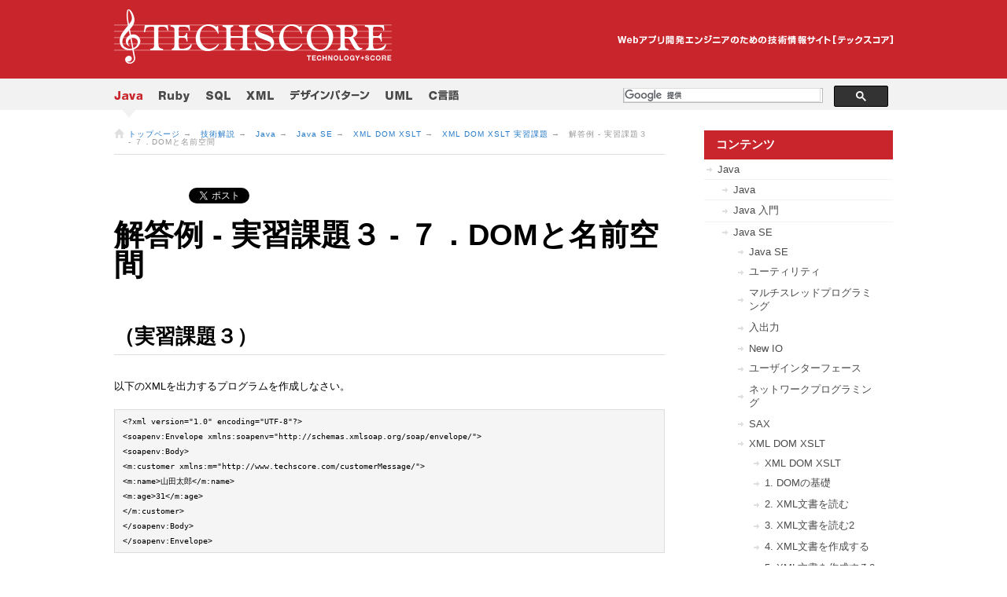

--- FILE ---
content_type: text/html; charset=utf-8
request_url: https://www.techscore.com/tech/Java/JavaSE/DOM/answer/7-3/
body_size: 7351
content:
<!DOCTYPE HTML PUBLIC "-//W3C//DTD HTML 4.01 Transitional//EN" "http://www.w3.org/TR/html4/loose.dtd">
<html lang="ja" xmlns:og="http://ogp.me/ns#">
<head>
  <meta http-equiv="Content-Type" content="text/html; charset=utf-8">
  <title>
    解答例 - 実習課題３ - ７．DOMと名前空間 | TECHSCORE(テックスコア)</title>
  <meta name="Keywords" content="Java,JavaEE,JavaSE,Apache,Jakarta,入門,プログラミング,プログラム,初心者,学習,研修,技術,Webアプリ,開発,データベース,SQL,XML,Ruby,Rails">
  <meta name="Description" content="Java,データベース,SQL,XML,Rubyなどの情報を発信。Webアプリ開発エンジニアのための技術情報サイト[TECHSCORE]">
  <meta name="viewport" content="width=device-width,initial-scale=1">
  <meta http-equiv="imagetoolbar" content="no">
  <meta property="og:title" content="解答例 - 実習課題３ - ７．DOMと名前空間">
  <meta property="og:type" content="website">
  <meta property="og:description" content="<meta name="description" content="" />
  <!--<meta property="og:url" content="https://www.techscore.com">-->
  <meta property="og:url" content="https://www.techscore.com/tech/Java/JavaSE/DOM/answer/7-3/">
  <meta property="og:image" content="http://www.techscore.com/common/img/logo.gif">
  <meta property="og:site_name" content="TECHSCORE">
  
  <link href="/rss/" rel="alternate" title="RSS2.0" type="application/rss+xml" />
  <link href="/rss/rss.rdf" rel="alternate" title="RSS1.0" type="application/rss+xml" />
  <link rel="shortcut icon" href="/favicon.ico">
  <link rel="stylesheet" href="/common/css/import.css" type="text/css" media="all">
  <link rel="stylesheet" href="/content-styles.css" type="text/css" media="screen" />
  <script type="text/javascript" src="/common/js/jquery-1.3.2.min.js"></script>
  <script type="text/javascript" src="/common/js/default.js"></script>
  <!-- syntaxhighlighter -->
  <script type="text/javascript" src="/common/syntaxhighlighter/scripts/shCore.js"></script>
  <script type="text/javascript" src="/common/syntaxhighlighter/scripts/shBrushXml.js"></script>
  <script type="text/javascript" src="/common/syntaxhighlighter/scripts/shAutoloader.js"></script>
  <link type="text/css" rel="stylesheet" href="/common/syntaxhighlighter/styles/shThemeDefault.css" />
  <script type="text/javascript">
    window.onload=function(){ 
        SyntaxHighlighter.autoloader( 
         "c                       /common/syntaxhighlighter/scripts/shBrushCpp.js"
         ,"java                   /common/syntaxhighlighter/scripts/shBrushJava.js"
         ,"html xml xhtml         /common/syntaxhighlighter/scripts/shBrushXml.js"
         ,"js jscript javascript  /common/syntaxhighlighter/scripts/shBrushJScript.js"
         ,"ruby                   /common/syntaxhighlighter/scripts/shBrushRuby.js"
         ,"sql                    /common/syntaxhighlighter/scripts/shBrushSql.js"
         ,"plain                  /common/syntaxhighlighter/scripts/shBrushPlain.js"
    ); 
    SyntaxHighlighter.defaults['toolbar'] = false; 
    SyntaxHighlighter.all(); 
}
  </script>

  <!-- Google tag (gtag.js) for GA4 -->
  <script async src="https://www.googletagmanager.com/gtag/js?id=G-H7DZ7B00QX"></script>
  <script>
    window.dataLayer = window.dataLayer || [];
    function gtag(){dataLayer.push(arguments);}
    gtag('js', new Date());
  
    gtag('config', 'G-H7DZ7B00QX');
  </script>

  <script type="text/javascript">
    jQuery(function($){
      $("#content a[href]").each(function() {
        if (this.href && !this.href.match(new RegExp("^(#|\/|(https?:\/\/" + location.hostname + "))"))) {
            $(this).addClass("external");
        }
      });
      $('#content .sns A').each(function(){$(this).removeClass('external')});
      $('#content A.external').each(function(){this.target = '_blank'});
    })
  </script>
  <script src="https://ajax.googleapis.com/ajax/libs/jquery/1.12.4/jquery.min.js"></script>
  <script type="text/javascript">
    $(document).ready(function(){
        var currentDate = new Date();
        $('.newmarkList').each(function(){
            var pass       // passage time
                 = 240;
            var content    // display content
                 = '<img src="https://www.techscore.com/page_attachments/0000/0734/new.png" title="新着記事" style="vertical-align:middle;"/>';
            var newmarkAttr = $(this).attr('title');
            newmarkAttr = newmarkAttr.replace(/年|月|日|時|分/g,':');
            newmarkAttr = newmarkAttr.replace(/\s|秒.*/g,'');
            var time = newmarkAttr.split(":");
            var entryDate = new Date(time[0], time[1]-1, time[2], time[3], time[4], time[5]);
            var now = (currentDate.getTime() - entryDate.getTime())/(60*60*1000); 
            now = Math.ceil(now);
            if(now <= pass){
                $(this).after(content);
            }
        });
    });
  </script>
  <meta name="google-site-verification" content="1zH-HBMMl-JCv2tDVUQNqoyFNB23YJee-3jERPbTRbE" /> </head>
<body>
  <!-- sns script start -->
  <!-- facebook -->
  <div id="fb-root"></div>
  <script>
    (function(d, s, id) {
      var js, fjs = d.getElementsByTagName(s)[0];
      if (d.getElementById(id)) return;
      js = d.createElement(s); js.id = id;
      js.src = 'https://connect.facebook.net/ja_JP/sdk.js#xfbml=1&version=v3.2';
      fjs.parentNode.insertBefore(js, fjs);
    }(document, 'script', 'facebook-jssdk'));
  </script>
  <!-- twitter -->
  <script>
    !function(d,s,id){
    			var js,fjs=d.getElementsByTagName(s)[0];
    				if(!d.getElementById(id)){
    					js=d.createElement(s);
    					js.id=id;
    					js.src="//platform.twitter.com/widgets.js";
    					fjs.parentNode.insertBefore(js,fjs);
    				}
    			}(document,"script","twitter-wjs");
  </script>
  <!-- hatena -->
  <script type="text/javascript" src="https://b.st-hatena.com/js/bookmark_button.js" charset="utf-8" async="async"></script>
  <!-- sns script end -->
  <div id="anchor"><a href="#naviG">目次へ</a></div>
  <!-- HEADER START -->
  <div id="header">
    <div id="logo"> <a href="/"><img src="/common/img/logo.gif" alt="TECHSCORE(テックスコア)" width="353" height="69"></a><img src="/common/img/description.gif" alt="Webアプリ開発エンジニアのための技術情報サイト[テックスコア]" width="350" height="12" class="description"> </div>
  </div>
  <!-- HEADER END -->
  <!-- WRAPPER START -->
  <div id="wrapper" class="clearfix">
    <!-- CONTENT START --><a name="top"></a>
    <div id="content">
      <!-- BREAD CRUMBS START -->
      <div id="breadcrumb">
        <a href="/">トップページ</a> →　<a href="/tech/">技術解説</a> →　<a href="/tech/Java/">Java</a> →　<a href="/tech/Java/JavaSE/">Java SE</a> →　<a href="/tech/Java/JavaSE/DOM/">XML DOM XSLT</a> →　<a href="/tech/Java/JavaSE/DOM/answer/">XML DOM XSLT 実習課題</a> →　解答例 - 実習課題３ - ７．DOMと名前空間
      </div>
      <!-- BREAD CRUMBS END -->
      <div class="main">
                <!-- SNS START -->
		
		    <div class="sns clearfix">
		      <div class="facebook">
		        <iframe src="https://www.facebook.com/plugins/like.php?href=https://www.techscore.com/tech/Java/JavaSE/DOM/answer/7-3/&width=90&layout=button_count&action=like&size=small&show_faces=false&share=false&height=21&appId" width="90" height="21" style="border:none;overflow:hidden" scrolling="no" frameborder="0" allowTransparency="true" allow="encrypted-media"></iframe>
		      </div>
		      <div class="twitter">
		        <a href="https://twitter.com/share" class="twitter-share-button" data-via="techscore_synm">Tweet</a>
		      </div>
		      <div class="hatena">
		        <a href="https://b.hatena.ne.jp/entry/s/http://www.techscore.com/tech/Java/JavaSE/DOM/answer/7-3/" class="hatena-bookmark-button" data-hatena-bookmark-title="TECHSCORE" data-hatena-bookmark-layout="basic-counter" title="このエントリーをはてなブックマークに追加"><img src="https://b.st-hatena.com/images/v4/public/entry-button/button-only@2x.png" alt="このエントリーをはてなブックマークに追加" width="20" height="20" style="border: none;" /></a>
		      </div>
		    </div>
		
        <!-- SNS END -->
        <div>
<h1>解答例 - 実習課題３ - ７．DOMと名前空間</h1>
<h2>（実習課題３）</h2>
 
  <p>以下のXMLを出力するプログラムを作成しなさい。</p>
  <pre class="brush: xml; gutter: false;">&lt;?xml version=&quot;1.0&quot; encoding=&quot;UTF-8&quot;?&gt;
&lt;soapenv:Envelope xmlns:soapenv=&quot;http://schemas.xmlsoap.org/soap/envelope/&quot;&gt;
&lt;soapenv:Body&gt;
&lt;m:customer xmlns:m=&quot;http://www.techscore.com/customerMessage/&quot;&gt;
&lt;m:name&gt;山田太郎&lt;/m:name&gt;
&lt;m:age&gt;31&lt;/m:age&gt;
&lt;/m:customer&gt;
&lt;/soapenv:Body&gt;
&lt;/soapenv:Envelope&gt;</pre>

<ul>
  <li>プログラムの実行時に、顧客名と年齢を指定可能にする。</li>
  <li>1番目の引数に顧客名を指定する。指定した顧客名は、name要素の内容となる。</li>
  <li>2番目の引数に年齢を指定する。指定した年齢はage要素の内容となる。</li>
</ul>
<h2>解答例</h2>

	
  <pre class="brush: java; gutter: false;">package com.techscore.dom.chapter7.exercise3;

import javax.xml.parsers.DocumentBuilder;
import javax.xml.parsers.DocumentBuilderFactory;
import javax.xml.transform.OutputKeys;
import javax.xml.transform.Transformer;
import javax.xml.transform.TransformerFactory;
import javax.xml.transform.dom.DOMSource;
import javax.xml.transform.stream.StreamResult;

import org.w3c.dom.Attr;
import org.w3c.dom.DOMImplementation;
import org.w3c.dom.Document;
import org.w3c.dom.Element;

/**
 * NamespaceXmlCreator.java
 * 
 * TECHSCORE Java XML DOM XSLT 7章 実習課題3
 * 
 * Copyright (c) 2004 Four-Dimensional Data, Inc.
 */

public class NamespaceXmlCreator {

    public static void main(String[] args) throws Exception {
        if (args.length &lt; 2) {
            System.out.println("Usage: java NamespaceXmlCreator NAME AGE");
            return;
        }

        String envelope_namespace_uri = "http://schemas.xmlsoap.org/soap/envelope/";
        String customer_namespace_uri = "http://www.techscore.com/customerMessage/";
        String xmlns_namespace_uri = "http://www.w3.org/2000/xmlns/";

        DocumentBuilderFactory factory = DocumentBuilderFactory.newInstance();
        factory.setNamespaceAware(true);
        DocumentBuilder builder = factory.newDocumentBuilder();
        DOMImplementation domImpl = builder.getDOMImplementation();
        Document document = domImpl.createDocument(envelope_namespace_uri,
                                                   "Envelope",
                                                   null);

        Element envelope = document.getDocumentElement();
        Attr envelopeDeclare = document.createAttributeNS(xmlns_namespace_uri,
                                                          "soapenv");
        envelopeDeclare.setPrefix("xmlns");
        envelopeDeclare.setValue(envelope_namespace_uri);
        envelope.setAttributeNodeNS(envelopeDeclare);
        envelope.setPrefix("soapenv");

        Element body = document.createElementNS(xmlns_namespace_uri, "Body");
        body.setPrefix("soapenv");

        envelope.appendChild(body);

        Element customer = document.createElementNS(customer_namespace_uri,
                                                    "customer");
        customer.setPrefix("m");
        Attr customerTagDeclare = document.createAttributeNS(xmlns_namespace_uri,
                                                             "m");
        customerTagDeclare.setPrefix("xmlns");
        customerTagDeclare.setValue(customer_namespace_uri);
        customer.setAttributeNodeNS(customerTagDeclare);

        body.appendChild(customer);

        Element name = document.createElementNS(customer_namespace_uri, "name");
        name.setPrefix("m");
        name.appendChild(document.createTextNode(args[0]));
        customer.appendChild(name);

        Element age = document.createElementNS(customer_namespace_uri, "age");
        age.setPrefix("m");
        age.appendChild(document.createTextNode(args[1]));
        customer.appendChild(age);

        TransformerFactory transFactory = TransformerFactory.newInstance();
        Transformer transformer = transFactory.newTransformer();
        transformer.setOutputProperty(OutputKeys.INDENT, "yes");
        transformer.setOutputProperty(OutputKeys.ENCODING, "EUC-JP");
        DOMSource source = new DOMSource(document);
        StreamResult result = new StreamResult(System.out);
        transformer.transform(source, result);
    }
}</pre>

  <hr />
<div style="text-align:center;">
<table cellspacing="0" border="0" width="400" cellpadding="2">
	<tr>
		<td><a href="/tech/Java/JavaSE/DOM/7-2/"></a></td>
		<td><div class="tocenter"><a href="/tech/Java/index/"></a><a href="/tech/index/"></a></div></td>
	</tr>
</table>
</div>
</div>
        <!--関連記事-->

  

<!--関連記事END-->
                <!-- SNS START -->
		
		    <div class="sns clearfix">
		      <div class="facebook">
		        <iframe src="https://www.facebook.com/plugins/like.php?href=https://www.techscore.com/tech/Java/JavaSE/DOM/answer/7-3/&width=90&layout=button_count&action=like&size=small&show_faces=false&share=false&height=21&appId" width="90" height="21" style="border:none;overflow:hidden" scrolling="no" frameborder="0" allowTransparency="true" allow="encrypted-media"></iframe>
		      </div>
		      <div class="twitter">
		        <a href="https://twitter.com/share" class="twitter-share-button" data-via="techscore_synm">Tweet</a>
		      </div>
		      <div class="hatena">
		        <a href="https://b.hatena.ne.jp/entry/s/http://www.techscore.com/tech/Java/JavaSE/DOM/answer/7-3/" class="hatena-bookmark-button" data-hatena-bookmark-title="TECHSCORE" data-hatena-bookmark-layout="basic-counter" title="このエントリーをはてなブックマークに追加"><img src="https://b.st-hatena.com/images/v4/public/entry-button/button-only@2x.png" alt="このエントリーをはてなブックマークに追加" width="20" height="20" style="border: none;" /></a>
		      </div>
		    </div>
		
        <!-- SNS END -->
        <!-- PAGER START -->
        
          
            
              
                
                  <div class="pager clearfix">
                    
                      
                        
                         <span class="back"><a href="/tech/Java/JavaSE/DOM/answer/7-2/">解答例 - 実習課題２ - ７．DOMと名前空間</a></span class="back">
          			
          </span> 
                    

          <span class="next"><a href="/tech/Java/JavaSE/DOM/answer/8-1/">解答例 - 実習課題１ - ８．Transformer</a></span>
                            
                  </div>
                
              
              
          
        
        <!-- PAGER END -->
      </div>
      <p class="right"><a href="#top">↑このページの先頭へ</a></p>
    </div>
    <!-- SUB START -->
    <div id="sub">
      <!-- <div class="menu"><div class="ttl"><span style="color:#fff;">Job Board</span></div> <a href="https://www.wantedly.com/companies/synergy-marketing/post_articles/146637" target="_blank"><img src="/blog/wp/wp-content/uploads/2018/11/terb.png" ></a> Ruby, Java, Go エンジニア、<br> インフラエンジニア 採用募集中です！ </div> -->
      <div class="menu">
        <div class="ttl"><span style="color:#fff;">コンテンツ</a></div>
        <ul>
    	<li class="has_children parent_of_current first" id="nav_Java">
    <a href="/tech/Java/" id="link_Java">Java</a><ul>
	<li id="nav_index">
    <a href="/tech/Java/index/" id="link_index">Java</a></li>
	<li class="has_children" id="nav_JavaIntro">
    <a href="/tech/Java/JavaIntro/" id="link_JavaIntro">Java 入門</a></li>
	<li class="has_children parent_of_current" id="nav_JavaSE">
    <a href="/tech/Java/JavaSE/" id="link_JavaSE">Java SE</a><ul>
	<li id="nav_index">
    <a href="/tech/Java/JavaSE/index/" id="link_index">Java SE</a></li>
	<li class="has_children" id="nav_Utility">
    <a href="/tech/Java/JavaSE/Utility/" id="link_Utility">ユーティリティ</a></li>
	<li class="has_children" id="nav_Thread">
    <a href="/tech/Java/JavaSE/Thread/" id="link_Thread">マルチスレッドプログラミング</a></li>
	<li class="has_children" id="nav_IO">
    <a href="/tech/Java/JavaSE/IO/" id="link_IO">入出力</a></li>
	<li class="has_children" id="nav_NIO">
    <a href="/tech/Java/JavaSE/NIO/" id="link_NIO">New IO</a></li>
	<li class="has_children" id="nav_UI">
    <a href="/tech/Java/JavaSE/UI/" id="link_UI">ユーザインターフェース</a></li>
	<li class="has_children" id="nav_Network">
    <a href="/tech/Java/JavaSE/Network/" id="link_Network">ネットワークプログラミング</a></li>
	<li class="has_children" id="nav_SAX">
    <a href="/tech/Java/JavaSE/SAX/" id="link_SAX">SAX</a></li>
	<li class="has_children parent_of_current" id="nav_DOM">
    <a href="/tech/Java/JavaSE/DOM/" id="link_DOM">XML DOM XSLT</a><ul>
	<li id="nav_index">
    <a href="/tech/Java/JavaSE/DOM/index/" id="link_index">XML DOM XSLT</a></li>
	<li id="nav_1">
    <a href="/tech/Java/JavaSE/DOM/1/" id="link_1">1. DOMの基礎 </a></li>
	<li id="nav_2">
    <a href="/tech/Java/JavaSE/DOM/2/" id="link_2">2. XML文書を読む </a></li>
	<li id="nav_3">
    <a href="/tech/Java/JavaSE/DOM/3/" id="link_3">3. XML文書を読む2 </a></li>
	<li id="nav_4">
    <a href="/tech/Java/JavaSE/DOM/4/" id="link_4">4. XML文書を作成する </a></li>
	<li id="nav_5">
    <a href="/tech/Java/JavaSE/DOM/5/" id="link_5">5. XML文書を作成する2 </a></li>
	<li id="nav_6">
    <a href="/tech/Java/JavaSE/DOM/6/" id="link_6">6. DTD（DocumentType) </a></li>
	<li id="nav_7">
    <a href="/tech/Java/JavaSE/DOM/7/" id="link_7">7. DOMと名前空間 </a></li>
	<li id="nav_8">
    <a href="/tech/Java/JavaSE/DOM/8/" id="link_8">8. Transformer </a></li>
	<li id="nav_9">
    <a href="/tech/Java/JavaSE/DOM/9/" id="link_9">9. JAXB(1) </a></li>
	<li id="nav_10">
    <a href="/tech/Java/JavaSE/DOM/10/" id="link_10">10．JAXB(2) </a></li>
	<li id="nav_11">
    <a href="/tech/Java/JavaSE/DOM/11/" id="link_11">11．JAXB(3) </a></li>
	<li class="has_children parent_of_current" id="nav_answer">
    <a href="/tech/Java/JavaSE/DOM/answer/" id="link_answer">XML DOM XSLT 実習課題</a></li>
</ul>
</li>
	<li class="has_children" id="nav_JavaLanguage">
    <a href="/tech/Java/JavaSE/JavaLanguage/" id="link_JavaLanguage">Java言語機能</a></li>
	<li class="has_children" id="nav_JavaSE6">
    <a href="/tech/Java/JavaSE/JavaSE6/" id="link_JavaSE6">Java SE 6 Mustang</a></li>
	<li class="has_children" id="nav_JCE">
    <a href="/tech/Java/JavaSE/JCE/" id="link_JCE">JCE</a></li>
</ul>
</li>
	<li class="has_children" id="nav_JavaEE">
    <a href="/tech/Java/JavaEE/" id="link_JavaEE">Java EE</a></li>
	<li class="has_children" id="nav_ApacheJakarta">
    <a href="/tech/Java/ApacheJakarta/" id="link_ApacheJakarta">Apache Project</a></li>
	<li class="has_children" id="nav_Others">
    <a href="/tech/Java/Others/" id="link_Others">Java Other Projects</a></li>
</ul>
</li>
	<li class="has_children" id="nav_Ruby">
    <a href="/tech/Ruby/" id="link_Ruby">Ruby</a></li>
	<li class="has_children" id="nav_sql">
    <a href="/tech/sql/" id="link_sql">SQL</a></li>
	<li class="has_children" id="nav_XML">
    <a href="/tech/XML/" id="link_XML">XML</a></li>
	<li class="has_children" id="nav_DesignPattern">
    <a href="/tech/DesignPattern/" id="link_DesignPattern">デザインパターン</a></li>
	<li class="has_children" id="nav_UML">
    <a href="/tech/UML/" id="link_UML">UML</a></li>
	<li class="has_children" id="nav_C">
    <a href="/tech/C/" id="link_C">C言語</a></li>
	<li class="has_children" id="nav_Go">
    <a href="/tech/Go/" id="link_Go">Go</a></li>

    </ul>
        </div>

        <!--<div class="menu">
  <div class="ttl" style="margin-bottom: 10px;"><span style="color:#fff;">更新情報</span></div>
  <div><a href="https://blog.techscore.com/entry/2020/04/24/080000" class="newmarkList" title="2020年04月24日 8時00分00秒 に作成">TECHSCORE BLOG をリニューアルしました</a></div>
</div>-->



<div class="block">
  <div class="ttl">こちらもチェック！</div>
    <div style="display: block;">
    <a href="https://twitter.com/techscore_synm" class="twitter-follow-button" data-show-count="false" data-lang="ja" data-size="large">@techscore_synmをフォロー</a>
    </div>
    <br>
    <div class="fb-page" data-href="https://www.facebook.com/techscore/" data-tabs="timeline" data-width="240" data-height="300" data-small-header="false" data-adapt-container-width="true" data-hide-cover="false" data-show-facepile="true"><blockquote cite="https://www.facebook.com/techscore/" class="fb-xfbml-parse-ignore"><a href="https://www.facebook.com/techscore/">TECHSCORE</a></blockquote></div>
</div>

<div class="block">
  <div class="ttl">PR</div>
  <ul class="bnr">
    <li><a href="http://www.xmldb.jp/?utm_source=techscore&amp;utm_medium=banner&amp;utm_campaign=200906_200908" target="_blank"><img src="/common/img/bnr_xmldb.gif" alt="XMLDB.jp" width="241" height="61"></a></li>
<!--<li><a href="https://lab.synergy-marketing.co.jp/blog" target="_blank"><img src="/common/img/bnr_lab_blog.gif" alt="シナジーマーケティング研究開発グループブログ" width="241" height="61"></a></li>--> 
  </ul>
</div>
      </div>
      <!-- SUB END -->

      <!-- NAVI START -->
      <div id="naviG">
  <ul>

    
      <li class="on">
        <a href="/tech/Java/"><img src="/common/img/navi_java_on.gif" alt="Java" width="37" height="18"></a>
      </li>
    
    

    
    
      <li>
        <a href="/tech/Ruby/"><img src="/common/img/navi_ruby_off.gif" alt="Ruby" width="39" height="18"></a>
      </li>
    

    
    
      <li>
        <a href="/tech/sql/"><img src="/common/img/navi_sql_off.gif" alt="SQL" width="32" height="18"></a>
      </li>
    

    
    
      <li>
        <a href="/tech/XML/"><img src="/common/img/navi_xml_off.gif" alt="XML" width="35" height="18"></a>
      </li>
    

    
    
      <li>
        <a href="/tech/DesignPattern/"><img src="/common/img/navi_design_off.gif" alt="デザインパターン" width="102" height="18"></a>
      </li>
    

    
    
      <li>
        <a href="/tech/UML/"><img src="/common/img/navi_uml_off.gif" alt="UML" height="18"></a>
      </li>
    

    
    
      <li>
        <a href="/tech/C/"><img src="/common/img/navi_c_off.gif" alt="C言語" width="38" height="18"></a>
      </li>
    


 

</div>

<script>
  (function() {
    var cx = '015336007312088070807:xvs2qm38jt8';
    var gcse = document.createElement('script');
    gcse.type = 'text/javascript';
    gcse.async = true;
    gcse.src = 'https://cse.google.com/cse.js?cx=' + cx;
    var s = document.getElementsByTagName('script')[0];
    s.parentNode.insertBefore(gcse, s);
  })();
</script>
<div id="cse-search-form" style="width: 100%;">
<gcse:search></gcse:search>
</div>
      <!-- NAVI END -->

    </div>
    <!-- WRAPPER END -->

    <!-- SORTCUT START -->
    <div id="shortcut" class="clearfix">
      <div class="menu">
        <dl>
          <dt><a href="/tech/Java/index/">Java</a></dt>
          <dd><a href="/tech/Java/JavaIntro/index/">Java入門</a></dd>
          <dd><a href="/tech/Java/JavaSE/index/">JavaSE</a></dd>
          <dd><a href="/tech/Java/JavaEE/index/">JavaEE</a></dd>
          <dd><a href="/tech/Java/ApacheJakarta/index/">Apache / Jakarta</a></dd>
          <dd><a href="/tech/Java/Others/index/">Other Projects</a></dd>
        </dl>
       <dl>
          <dt><a href="/tech/Ruby/">Ruby</a></dt>
          <dd><a href="/tech/Ruby/Lang/">Ruby入門</a></dd> 
          <dd><a href="/tech/Ruby/ruby-2.0/">Ruby 2.0</a></dd>
          <dd><a href="/tech/Ruby/Rails/">Ruby on Rails</a></dd>
          <dd><a href="/tech/Ruby/rails-4.0/">Ruby on Rails 4.0</a></dd>
        </dl>
        <dl>
          <dt><a href="/tech/sql/">SQL</a></dt>
          <dd><a href="/tech/sql/">SQL</a></dd>

          <dd><a href="/tech/sql/pgbench/">pgbench</a></dd>
          <dd><a href="/tech/sql/replication/">PostgreSQLのレプリケーションと機能比較</a></dd>
        </dl>
        <dl>
          <dt><a href="/tech/XML/">XML</a></dt>
          <dd><a href="/tech/XML/Basic/">XMLの基本</a></dd>
          <dd><a href="/tech/XML/XML_Schema/">XML Schema</a></dd>
          <dd><a href="/tech/XML/XPath/">XPath</a></dd>
          <dd><a href="/tech/XML/XSLT/">XSLT</a></dd>
        </dl>
        <dl>
          <dt><a href="/tech/DesignPattern/">デザインパターン</a></dt>
          <dt><a href="/tech/UML/">UML</a></dt>
        </dl>
        <dl>
         <dt><a href="/tech/C/">C言語</a></dt>
         <dt><a href="/tech/Go/">Go</a></dt>
        </dl>
        <dl> 



      </div>    </div>
    <!-- SORTCUT END -->

    <!-- FOOTER START -->
    <div id="footer">
  <div class="menu">
  <a href="/">HOME</a>
  |
  <a href="/sitemap/">サイトマップ</a>
  |
  <a href="/rss/">RSS</a>
  |
  <a href="/about/">TECHSCOREについて</a>
  |
  <a href="/privacy/">プライバシーポリシー</a>
  |
  <a href="/company/">運営会社</a>
  |
  <a href="/recruit/">採用情報</a>
  |
  <a href="/about/">お問い合わせ</a>
  </div>
  <address>
  copyright (c) 2001 Synergy Marketing, Inc.
  </address>
</div>

    <!-- FOOTER END -->

  <script defer src="https://static.cloudflareinsights.com/beacon.min.js/vcd15cbe7772f49c399c6a5babf22c1241717689176015" integrity="sha512-ZpsOmlRQV6y907TI0dKBHq9Md29nnaEIPlkf84rnaERnq6zvWvPUqr2ft8M1aS28oN72PdrCzSjY4U6VaAw1EQ==" data-cf-beacon='{"version":"2024.11.0","token":"f02973040b964dd6aa5e8dbbd6fbaed2","r":1,"server_timing":{"name":{"cfCacheStatus":true,"cfEdge":true,"cfExtPri":true,"cfL4":true,"cfOrigin":true,"cfSpeedBrain":true},"location_startswith":null}}' crossorigin="anonymous"></script>
</body>
</html>


--- FILE ---
content_type: text/css; charset=utf-8
request_url: https://www.techscore.com/content-styles.css
body_size: 2343
content:
A.external {
  background: url([data-uri]) no-repeat scroll left center transparent;
  padding-left: 13px;
}
@charset "utf-8";
/* CSS Document */

/*---------------------------------  content-styles.css  ---*/

/* top
-------------------------------------------------------------------*/
/* news */
.entry{
	margin-bottom:20px;
}
.entry h2,
.entry h3{
	border:0!important;
	margin:0 0 5px 0!important;
	padding-top:20px;
}
.entry h2 a,
.entry h3 a{
	color:#000;
}
.entry h2 a:hover,
.entry h3 a:hover{
	color:#666;
	text-decoration:underline;
}
.entry .posted{
	font-size:80%;
	border-bottom:1px dotted #ddd;
	padding-bottom:5px;
	margin-bottom:5px;
}

/* menu */
.topmain{
	border:1px solid #ddd;
	padding:15px;
	margin-bottom:20px;
	color:#666;
	background:#f2f2f2;
}

@media screen and (min-width:769px){
	.topmain_left{
		float:left;
		width:48%;
	}
	
	.topmain_right{
		float:right;
		width:48%;
	}
}

.topmain h2{
	margin-bottom:10px!important;
	padding:5px 10px!important;
	line-height:100%;
	font-size:150%;
	background:#4A4A4A;
	border:0!important;
	color:#aaa;
}
.topmain h2 a{
	color:#fff!important;
	text-decoration:none;
}
.topmain h2 a:hover{
	color:#aaa!important;
	text-decoration:underline;
}
.topmain strong{
	background:none!important;
	font-size:120%;
}
.topmain ul{
	margin:0 0 40px 20px!important;
}
.topmain li{
	margin-bottom:10px;
}
.topmain li a{
	color:#000;
	text-decoration:none;
}
.topmain li a:hover{
	color:#666;
	text-decoration:underline;
}




/* google search
-------------------------------------------------------------------*/
div.main {
  margin-top: 40px;
  margin-bottom: 20px;
}

/*
#content .main h1 {
  font-weight: bold;
  font-size:180%;
  color: #993333;
  text-align:left;
  padding-top:10px;
  padding-bottom:10px;
  margin-top:10px;
  margin-bottom:10px;
  border-top: 4px solid #ff9900;
  border-bottom: 1px dotted #999999;
}

#content .main h2 {
  background-color:#dddddd;
  border-top: 1px solid #660000;
  border-bottom: 1px dotted #999999;
  border-left: 10px solid #660000;
  border-right: 1px solid #660000;
  color: #451811;
  padding-top:10px;
  padding-bottom:10px;
  padding-left:10px;
  margin-top:10px;
  margin-bottom:10px;
  font-size:150%;
  font-weight:bold;
}
#content .main h3 {
  font-weight: bold;
  padding-left:10px;
  padding-top:5px;
  padding-bottom:5px;
  color: #451811;
  font-size:130%;
  margin-top:10px;
  margin-bottom:10px;
  border-left: 5px solid #660000;
  border-bottom: 1px solid #666666;
}

#content .main h4 {
  margin-top:10px;
  font-weight: bold;
  color: #451811;
  font-size:100%;
}


#content .main h5 {
  margin-top:10px;
  border:3px solid #bbcbd2;
  font-weight: bold;
  padding-left:15px;
  color: #451811;
  font-size:100%;
}

#content .main h6 {
  margin-top:10px;
  font-weight: bold;
  background-color:#D2BBBB;
  padding-left:15px;
  padding-top:3px;
  padding-bottom:3px;
  color: #451811;
  font-size:100%;
}

#content .main p {
  color: #232323;
}
#content #sitemap a{
  margin-top:10px;
  font-weight: bold;
  color: #451811;
  font-size:100%;
}
.main pre {
  white-space: -moz-pre-wrap;  Mozilla
  white-space: -pre-wrap;      Opera 4-6
  white-space: -o-pre-wrap;    Opera 7
  white-space: pre-wrap;       CSS3 
  word-wrap: break-word;       IE 5.5+
  word-break:break-all;
  color: #000033;
  padding: 10px;
  line-height: 120%;
  border: 1px solid #999999;
  background-color: #D8E2E2;
}

#content .main a {
  text-decoration: underline;
  color: #A50D15;
}

#content .main a:link {
  text-decoration: underline;
  color: #A50D15;
}

#content .main a:visited, #content .main a.visited {
  text-decoration: underline;
  color: #6c006c;
}

#content .main a:hover,#content .main a.hover {
  text-decoration: none;
  color: #6D090E;
}

#content .main ol{
  padding-left:32px;
}
#content .main ul{
  padding-left:15px;
}
#content .main dd{
   position: relative; left:20px;
}
#content .main dd dt{
    font-weight: bold;

}
#content .menu {
    list-style: decimal outside;
    margin-left: 15px;
}*/

table{
	margin-bottom:20px;
}
th{
	font-size: 100%;
	font-weight: bold;
	padding:5px;
	border:1px solid #ddd;
	background:#f2f2f2;

}
td {
	color:#000000;
	line-height:150%;
	font-size: 100%;
	word-wrap: break-word;
	padding:5px;
	border:1px solid #ddd;

}
.tocenter {
	text-align: center;
}

.left {
	text-align: left;
}

.right {
	text-align: right;
}

.top {
	vertical-align: top;
}
.syntaxhighlighter {
     border: solid 1px #D2D2D2;
	 margin-bottom:20px;
}
.syntaxhighlighter table{
	margin:0;
}
.syntaxhighlighter td{
	border:0;
}

/* page navi */
.page_navi{
	background:#f2f2f2;
	padding:15px;
	margin-bottom:10px;
}
.page_navi strong{
	background:none!important;
	font-size:140%;
	margin-bottom:10px!important;
	display:block;
}
.page_navi ul{
	margin-bottom:0!important;
}

/**/
#content .footnote {
	font-size:60%;
	margin-bottom:0px;
}
#content .footnote a:before {
    content: "(*";
}
#content .footnote a:after{
    content: ")";
}



/* google search
-------------------------------------------------------------------*/
 .gsc-control-cse {
	  color:#000;
  }
  input.gsc-input {
    border-color: #BCCDF0;
  }
  input.gsc-search-button {
    border-color: #666666;
    background-color: #CECECE;
  }
  .gsc-tabHeader.gsc-tabhInactive {
    border-color: #E9E9E9;
    background-color: #E9E9E9;
  }
  .gsc-tabHeader.gsc-tabhActive {
    border-top-color: #FF9900;
    border-left-color: #E9E9E9;
    border-right-color: #E9E9E9;
    background-color: #FFFFFF;
  }
  .gsc-tabsArea {
    border-color: #E9E9E9;
  }
  .gsc-webResult.gsc-result {
    border-color: #FFFFFF;
    background-color: #FFFFFF;
  }
  .gsc-webResult.gsc-result:hover {
    border-color: #FFFFFF;
    background-color: #FFFFFF;
  }
  
  .gs-title{
	  border:0!important;
  }
  .gs-webResult.gs-result a.gs-title:link,
  .gs-webResult.gs-result a.gs-title:link b {
	color:#257ac9!important;
	text-decoration:none!important;
	border:0;
  }
  .gs-webResult.gs-result a.gs-title:visited,
  .gs-webResult.gs-result a.gs-title:visited b {
	color:#257ac9!important;
	text-decoration:none!important;
	border:0;
  }
  .gs-webResult.gs-result a.gs-title:hover,
  .gs-webResult.gs-result a.gs-title:hover b {
	color:#c9252c!important;
	text-decoration:underline!important;
	border:0;
  }
  .gs-webResult.gs-result a.gs-title:active,
  .gs-webResult.gs-result a.gs-title:active b {
	color:#c9252c!important;
	text-decoration:underline!important;
	border:0;
  }
  .gsc-cursor-page {
    color: #0000CC;
  }
  a.gsc-trailing-more-results:link {
    color: #0000CC;
  }
  .gs-webResult .gs-snippet {
	color: #000000!important;
	  font-size:100%!important;
  }
  .gs-webResult div.gs-visibleUrl {
    color: #008000;
	font-weight:lighter!important;
  }
  .gs-webResult div.gs-visibleUrl-short {
    color: #008000;
  }
  .gs-webResult div.gs-visibleUrl-short {
    display: none;
  }
  .gs-webResult div.gs-visibleUrl-long {
    display: block;
  }
  .gsc-cursor-box {
    border-color: #FFFFFF;
  }
  .gsc-results .gsc-cursor-page {
    border-color: #E9E9E9;
    background-color: #FFFFFF;
  }
  .gsc-results .gsc-cursor-page.gsc-cursor-current-page {
    border-color: #FF9900;
    background-color: #FFFFFF;
  }
  .gs-promotion {
    border-color: #336699;
    background-color: #FFFFFF;
  }
  .gs-promotion a.gs-title:link,
  .gs-promotion a.gs-title:link *,
  .gs-promotion .gs-snippet a:link {
    color: #0000CC;
  }
  .gs-promotion a.gs-title:visited,
  .gs-promotion a.gs-title:visited *,
  .gs-promotion .gs-snippet a:visited {
    color: #0000CC;
  }
  .gs-promotion a.gs-title:hover,
  .gs-promotion a.gs-title:hover *,
  .gs-promotion .gs-snippet a:hover {
    color: #0000CC;
  }
  .gs-promotion a.gs-title:active,
  .gs-promotion a.gs-title:active *,
  .gs-promotion .gs-snippet a:active {
    color: #0000CC;
  }
  .gs-promotion .gs-snippet,
  .gs-promotion .gs-title .gs-promotion-title-right,
  .gs-promotion .gs-title .gs-promotion-title-right *  {
	color: #000000!important;
	  font-size:100%!important;
  }
  .gs-promotion .gs-visibleUrl,
  .gs-promotion .gs-visibleUrl-short {
    color: #008000;
  }



/* Search Box 201106 */
#cse-search-form{
	position:absolute;
	top:19px;
	right:0;
	width:350px!important;
}

/*20180507 fix gsc */
#cse-search-form{
    height: 40px !important;
    overflow: hidden;
}

#cse-search-form td {
	border: none;
}
#cse-search-form table{
	margin: 0;
}
#cse-search-form .gsc-control-cse {
	border: none;
        padding: 0.5em;
}
/* ---  */


.cse-search-form{
	width:auto;
}
.gsc-search-box{
	width:240px;
}
.gsc-clear-button{
	display:none!important;
}
.gsc-search-box table,
.gsc-resultsRoot table{
	border:0;
}
.gsc-search-box td,
.gsc-resultsRoot td{
	border:0;
	padding:0;
}
input.gsc-input{
	height:17px;
	border:1px solid #ddd!important;
	padding:3px;
	vertical-align:middle;
	font-size:80%;
	color:#000!important;
}
#gsc-search-box input.gsc-input{
	width:197px!important;
}
/* Search button
.cse input.gsc-search-button,
input.gsc-search-button {
  font-family: inherit;
  color: #000000;
  text-shadow: 0 1px 2px #FFFFFF;
  background-color: #CECECE;
  border: 1px outset;
  border-color: #666666;
  border-radius: 2px;
  -moz-border-radius: 2px;
  -webkit-border-radius: 2px;
}*/
.cse input.gsc-search-button,
input.gsc-search-button {
	display:block;
	background:url(/common/img/search_btn.gif) no-repeat;
	width:35px;
	height:25px;
	text-indent:-999px;
	padding:0;
	border:0!important;
	text-shadow:none!important;
}



/* 検索結果 */
div#adBlock{
	background:#ddd!important;
}

/* SNS */
.sns {
    margin: 20px 0;
}
.facebook, .twitter, .hatena{
    float: left;
    margin: 0 5px 0 0;
    padding: 2px 0 0;
}


--- FILE ---
content_type: application/javascript
request_url: https://www.techscore.com/common/js/default.js
body_size: 341
content:
/*
---------------------------------------------------------
	smartRollover
	*Modify smartRollover.js
	*http://css-happylife.com/log/javascript/000157.shtml
---------------------------------------------------------
*/

function smartOver() {
    smartRollover('wrapper'); //ロールオーバーを適用させたい箇所のIDを指定
}

function smartRollover(idName) {
    if (document.getElementsByTagName) {
        var images = document.getElementById(idName).getElementsByTagName("img");
        for (var i = 0; i < images.length; i++) {
            if (images[i].getAttribute("src").match(/_off\./)) {
                fileName =  new Array(images[i].getAttribute("src").replace("_off.", "_on."));
                preImages =  new Array();
                for (j = 0; j < fileName.length; j++) {
                    preImages[j] =  new Image();
                    preImages[j].src = fileName[j]; //「_on」の画像をプリロード
                }
                images[i].onmouseover = function () {
                    this.setAttribute("src", this.getAttribute("src").replace("_off.", "_on.")); //マウスオーバーで_off→_on
                }
                images[i].onmouseout = function () {
                    this.setAttribute("src", this.getAttribute("src").replace("_on.", "_off.")); //マウスが離れたら_on→_off
                }
            }
        }
    }
}

if (window.addEventListener) {
    window.addEventListener("load", smartOver, false);
    //実行
}
else if (window.attachEvent) {
    window.attachEvent("onload", smartOver);
}
else {
    window.onload = smartOver;
}


/* 
---------------------------------------------------------*/

$(function(){

var defaultc = '#999'; //初期値の文字色
var focusc = '#000'; //通常入力時の文字色

$('textarea,input[type="text"]').css('color',defaultc).focus(function(){
        if($(this).val() == this.defaultValue){
                $(this).val('').css('color', focusc);
        }
        })
        .blur(function(){
                if($(this).val() == this.defaultValue | $(this).val() == ''){
                $(this).val(this.defaultValue).css('color',defaultc);
        };
        });
});

